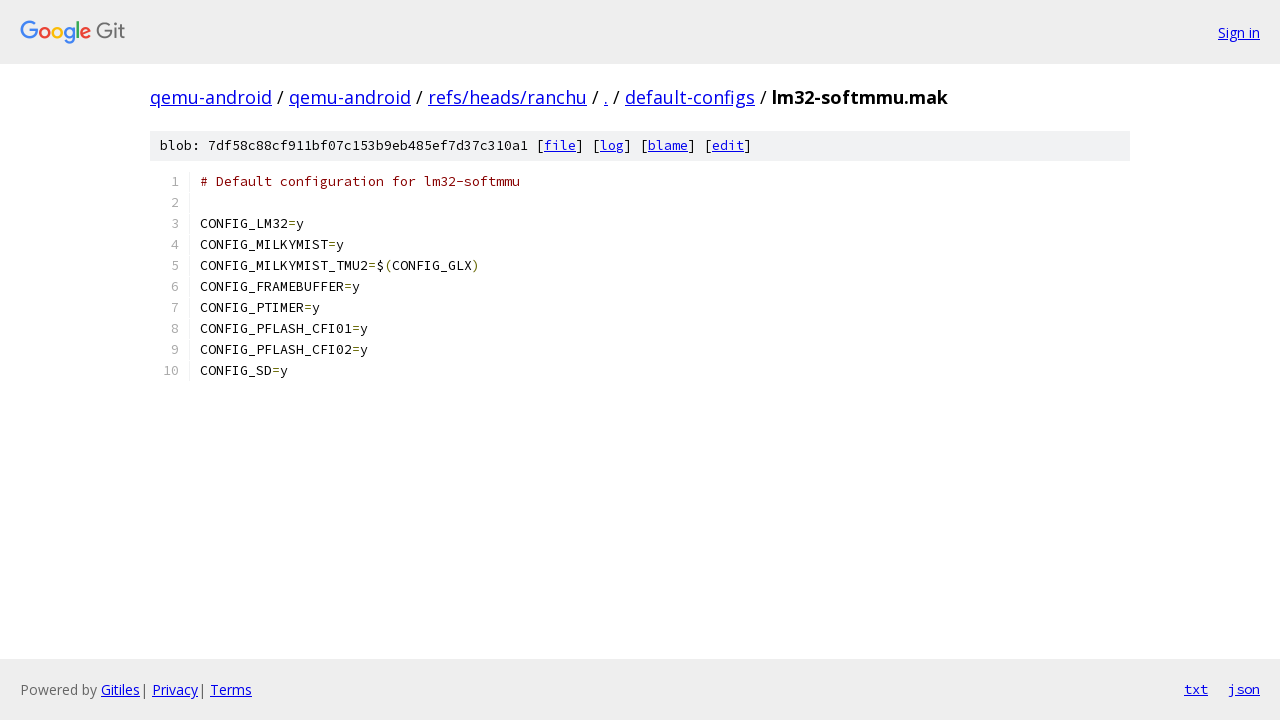

--- FILE ---
content_type: text/html; charset=utf-8
request_url: https://qemu-android.googlesource.com/qemu-android/+/refs/heads/ranchu/default-configs/lm32-softmmu.mak?autodive=0%2F
body_size: 1095
content:
<!DOCTYPE html><html lang="en"><head><meta charset="utf-8"><meta name="viewport" content="width=device-width, initial-scale=1"><title>default-configs/lm32-softmmu.mak - qemu-android - Git at Google</title><link rel="stylesheet" type="text/css" href="/+static/base.css"><link rel="stylesheet" type="text/css" href="/+static/prettify/prettify.css"><!-- default customHeadTagPart --></head><body class="Site"><header class="Site-header"><div class="Header"><a class="Header-image" href="/"><img src="//www.gstatic.com/images/branding/lockups/2x/lockup_git_color_108x24dp.png" width="108" height="24" alt="Google Git"></a><div class="Header-menu"> <a class="Header-menuItem" href="https://accounts.google.com/AccountChooser?faa=1&amp;continue=https://qemu-android.googlesource.com/login/qemu-android/%2B/refs/heads/ranchu/default-configs/lm32-softmmu.mak?autodive%3D0%252F">Sign in</a> </div></div></header><div class="Site-content"><div class="Container "><div class="Breadcrumbs"><a class="Breadcrumbs-crumb" href="/?format=HTML">qemu-android</a> / <a class="Breadcrumbs-crumb" href="/qemu-android/">qemu-android</a> / <a class="Breadcrumbs-crumb" href="/qemu-android/+/refs/heads/ranchu">refs/heads/ranchu</a> / <a class="Breadcrumbs-crumb" href="/qemu-android/+/refs/heads/ranchu/?autodive=0%2F">.</a> / <a class="Breadcrumbs-crumb" href="/qemu-android/+/refs/heads/ranchu/default-configs?autodive=0%2F">default-configs</a> / <span class="Breadcrumbs-crumb">lm32-softmmu.mak</span></div><div class="u-sha1 u-monospace BlobSha1">blob: 7df58c88cf911bf07c153b9eb485ef7d37c310a1 [<a href="/qemu-android/+/refs/heads/ranchu/default-configs/lm32-softmmu.mak?autodive=0%2F">file</a>] [<a href="/qemu-android/+log/refs/heads/ranchu/default-configs/lm32-softmmu.mak">log</a>] [<a href="/qemu-android/+blame/refs/heads/ranchu/default-configs/lm32-softmmu.mak">blame</a>] [<a href="https://qemu-android-review.googlesource.com/admin/repos/edit/repo/qemu-android/branch/refs/heads/ranchu/file/default-configs/lm32-softmmu.mak">edit</a>]</div><table class="FileContents"><tr class="u-pre u-monospace FileContents-line"><td class="u-lineNum u-noSelect FileContents-lineNum" data-line-number="1"></td><td class="FileContents-lineContents" id="1"><span class="com"># Default configuration for lm32-softmmu</span></td></tr><tr class="u-pre u-monospace FileContents-line"><td class="u-lineNum u-noSelect FileContents-lineNum" data-line-number="2"></td><td class="FileContents-lineContents" id="2"></td></tr><tr class="u-pre u-monospace FileContents-line"><td class="u-lineNum u-noSelect FileContents-lineNum" data-line-number="3"></td><td class="FileContents-lineContents" id="3"><span class="pln">CONFIG_LM32</span><span class="pun">=</span><span class="pln">y</span></td></tr><tr class="u-pre u-monospace FileContents-line"><td class="u-lineNum u-noSelect FileContents-lineNum" data-line-number="4"></td><td class="FileContents-lineContents" id="4"><span class="pln">CONFIG_MILKYMIST</span><span class="pun">=</span><span class="pln">y</span></td></tr><tr class="u-pre u-monospace FileContents-line"><td class="u-lineNum u-noSelect FileContents-lineNum" data-line-number="5"></td><td class="FileContents-lineContents" id="5"><span class="pln">CONFIG_MILKYMIST_TMU2</span><span class="pun">=</span><span class="pln">$</span><span class="pun">(</span><span class="pln">CONFIG_GLX</span><span class="pun">)</span></td></tr><tr class="u-pre u-monospace FileContents-line"><td class="u-lineNum u-noSelect FileContents-lineNum" data-line-number="6"></td><td class="FileContents-lineContents" id="6"><span class="pln">CONFIG_FRAMEBUFFER</span><span class="pun">=</span><span class="pln">y</span></td></tr><tr class="u-pre u-monospace FileContents-line"><td class="u-lineNum u-noSelect FileContents-lineNum" data-line-number="7"></td><td class="FileContents-lineContents" id="7"><span class="pln">CONFIG_PTIMER</span><span class="pun">=</span><span class="pln">y</span></td></tr><tr class="u-pre u-monospace FileContents-line"><td class="u-lineNum u-noSelect FileContents-lineNum" data-line-number="8"></td><td class="FileContents-lineContents" id="8"><span class="pln">CONFIG_PFLASH_CFI01</span><span class="pun">=</span><span class="pln">y</span></td></tr><tr class="u-pre u-monospace FileContents-line"><td class="u-lineNum u-noSelect FileContents-lineNum" data-line-number="9"></td><td class="FileContents-lineContents" id="9"><span class="pln">CONFIG_PFLASH_CFI02</span><span class="pun">=</span><span class="pln">y</span></td></tr><tr class="u-pre u-monospace FileContents-line"><td class="u-lineNum u-noSelect FileContents-lineNum" data-line-number="10"></td><td class="FileContents-lineContents" id="10"><span class="pln">CONFIG_SD</span><span class="pun">=</span><span class="pln">y</span></td></tr></table><script nonce="OZ21Nz5ylAZqeNg_agLgPQ">for (let lineNumEl of document.querySelectorAll('td.u-lineNum')) {lineNumEl.onclick = () => {window.location.hash = `#${lineNumEl.getAttribute('data-line-number')}`;};}</script></div> <!-- Container --></div> <!-- Site-content --><footer class="Site-footer"><div class="Footer"><span class="Footer-poweredBy">Powered by <a href="https://gerrit.googlesource.com/gitiles/">Gitiles</a>| <a href="https://policies.google.com/privacy">Privacy</a>| <a href="https://policies.google.com/terms">Terms</a></span><span class="Footer-formats"><a class="u-monospace Footer-formatsItem" href="?format=TEXT">txt</a> <a class="u-monospace Footer-formatsItem" href="?format=JSON">json</a></span></div></footer></body></html>